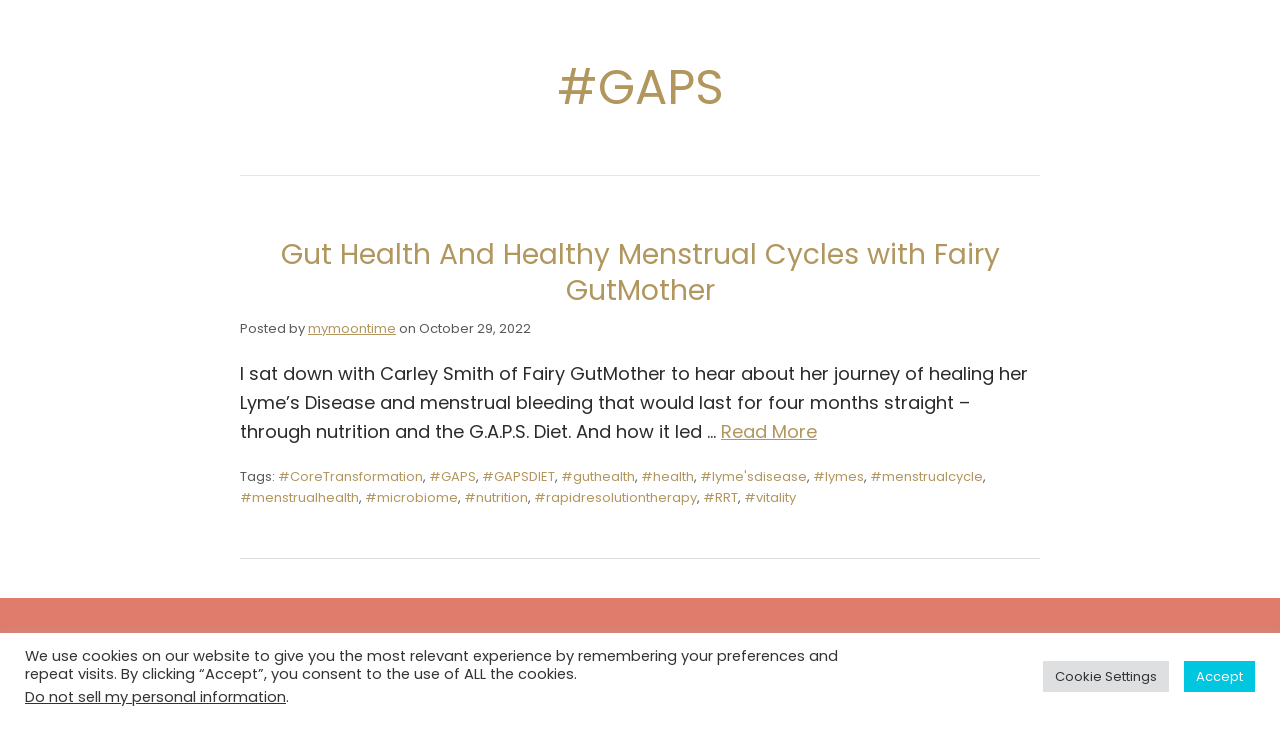

--- FILE ---
content_type: text/css
request_url: https://cdn.mymoontime.com/wp-content/uploads/elementor/css/post-405.css?ver=1768635485
body_size: 412
content:
.elementor-kit-405{--e-global-color-primary:#D28171;--e-global-color-secondary:#54595F;--e-global-color-text:#7A7A7A;--e-global-color-accent:#F3BCBD;--e-global-color-2d42ab0e:#000;--e-global-color-2ddffae4:#FFF;--e-global-color-26828752:#000000;--e-global-color-ecb1d9f:#F2F2F2;--e-global-color-9efda92:#F9F1F0;--e-global-color-5e8803c:#F9DCD9;--e-global-color-2164fe1:#B1965E;--e-global-color-de12d25:#F79489;--e-global-color-c2f7fcb:#D28171;--e-global-color-9fba797:#333333;--e-global-typography-primary-font-family:"Poppins";--e-global-typography-primary-font-weight:600;--e-global-typography-secondary-font-family:"Poppins";--e-global-typography-secondary-font-weight:800;--e-global-typography-text-font-family:"Poppins";--e-global-typography-text-font-weight:400;--e-global-typography-accent-font-family:"Poppins";--e-global-typography-accent-font-weight:500;color:var( --e-global-color-26828752 );font-size:17px;}.elementor-kit-405 button,.elementor-kit-405 input[type="button"],.elementor-kit-405 input[type="submit"],.elementor-kit-405 .elementor-button{background-color:var( --e-global-color-primary );}.elementor-kit-405 e-page-transition{background-color:#FFBC7D;}.elementor-kit-405 p{margin-block-end:20px;}.elementor-kit-405 h1{font-size:48px;}.elementor-kit-405 h2{font-size:32px;}.elementor-section.elementor-section-boxed > .elementor-container{max-width:1140px;}.e-con{--container-max-width:1140px;}{}h1.entry-title{display:var(--page-title-display);}@media(max-width:1024px){.elementor-section.elementor-section-boxed > .elementor-container{max-width:1024px;}.e-con{--container-max-width:1024px;}}@media(max-width:767px){.elementor-section.elementor-section-boxed > .elementor-container{max-width:767px;}.e-con{--container-max-width:767px;}}/* Start custom CSS *//* Global base font sizing */
body {
  font-size: 18px !important;
  line-height: 1.65;
  font-family: 'Poppins', sans-serif;
  color: #2B2B2B;
}

/* Optional: fine-tune paragraphs and list items */
p, li {
  font-size: 1em;
}

/* Headings: scale nicely across devices */
h1 { font-size: clamp(2.25rem, 4vw, 3rem); line-height: 1.15; }
h2 { font-size: clamp(1.75rem, 3vw, 2.25rem); line-height: 1.25; }
h3 { font-size: clamp(1.5rem, 2.5vw, 1.75rem); line-height: 1.3; }/* End custom CSS */

--- FILE ---
content_type: text/css
request_url: https://cdn.mymoontime.com/wp-content/uploads/elementor/css/post-1994.css?ver=1768635485
body_size: 692
content:
.elementor-1994 .elementor-element.elementor-element-aea1694:not(.elementor-motion-effects-element-type-background), .elementor-1994 .elementor-element.elementor-element-aea1694 > .elementor-motion-effects-container > .elementor-motion-effects-layer{background-color:#FFFFFF;}.elementor-1994 .elementor-element.elementor-element-aea1694 > .elementor-container{min-height:80px;}.elementor-1994 .elementor-element.elementor-element-aea1694{border-style:none;transition:background 0.3s, border 0.3s, border-radius 0.3s, box-shadow 0.3s;margin-top:0px;margin-bottom:-80px;}.elementor-1994 .elementor-element.elementor-element-aea1694 > .elementor-background-overlay{transition:background 0.3s, border-radius 0.3s, opacity 0.3s;}.elementor-bc-flex-widget .elementor-1994 .elementor-element.elementor-element-575144cc.elementor-column .elementor-widget-wrap{align-items:center;}.elementor-1994 .elementor-element.elementor-element-575144cc.elementor-column.elementor-element[data-element_type="column"] > .elementor-widget-wrap.elementor-element-populated{align-content:center;align-items:center;}.elementor-1994 .elementor-element.elementor-element-575144cc.elementor-column > .elementor-widget-wrap{justify-content:flex-start;}.elementor-1994 .elementor-element.elementor-element-575144cc > .elementor-element-populated{border-style:none;padding:0px 0px 0px 30px;}.elementor-1994 .elementor-element.elementor-element-f730d96{width:100%;max-width:100%;}.elementor-1994 .elementor-element.elementor-element-f730d96 .elementor-nav-menu--main .elementor-item{color:#FFFFFF;fill:#FFFFFF;}.elementor-bc-flex-widget .elementor-1994 .elementor-element.elementor-element-3725b51a.elementor-column .elementor-widget-wrap{align-items:center;}.elementor-1994 .elementor-element.elementor-element-3725b51a.elementor-column.elementor-element[data-element_type="column"] > .elementor-widget-wrap.elementor-element-populated{align-content:center;align-items:center;}.elementor-1994 .elementor-element.elementor-element-3725b51a.elementor-column > .elementor-widget-wrap{justify-content:center;}.elementor-1994 .elementor-element.elementor-element-3725b51a > .elementor-element-populated{padding:0% 0% 0% 0%;}.elementor-1994 .elementor-element.elementor-element-0de1db8{width:100%;max-width:100%;text-align:center;}.elementor-1994 .elementor-element.elementor-element-0de1db8 .elementor-heading-title{font-family:"Calming", Sans-serif;text-transform:uppercase;color:#FFFFFF;}.elementor-bc-flex-widget .elementor-1994 .elementor-element.elementor-element-24367691.elementor-column .elementor-widget-wrap{align-items:center;}.elementor-1994 .elementor-element.elementor-element-24367691.elementor-column.elementor-element[data-element_type="column"] > .elementor-widget-wrap.elementor-element-populated{align-content:center;align-items:center;}.elementor-1994 .elementor-element.elementor-element-24367691.elementor-column > .elementor-widget-wrap{justify-content:flex-end;}.elementor-1994 .elementor-element.elementor-element-24367691 > .elementor-element-populated{border-style:none;padding:0px 30px 0px 0px;}.elementor-1994 .elementor-element.elementor-element-b8bd0c2 .elementor-nav-menu--main .elementor-item{color:#FFFFFF;fill:#FFFFFF;}.elementor-1994 .elementor-element.elementor-element-b68c705:not(.elementor-motion-effects-element-type-background), .elementor-1994 .elementor-element.elementor-element-b68c705 > .elementor-motion-effects-container > .elementor-motion-effects-layer{background-color:#FFFFFF;}.elementor-1994 .elementor-element.elementor-element-b68c705 > .elementor-container{min-height:80px;}.elementor-1994 .elementor-element.elementor-element-b68c705{border-style:none;transition:background 0.3s, border 0.3s, border-radius 0.3s, box-shadow 0.3s;margin-top:0px;margin-bottom:0px;}.elementor-1994 .elementor-element.elementor-element-b68c705 > .elementor-background-overlay{transition:background 0.3s, border-radius 0.3s, opacity 0.3s;}.elementor-bc-flex-widget .elementor-1994 .elementor-element.elementor-element-40f6480.elementor-column .elementor-widget-wrap{align-items:center;}.elementor-1994 .elementor-element.elementor-element-40f6480.elementor-column.elementor-element[data-element_type="column"] > .elementor-widget-wrap.elementor-element-populated{align-content:center;align-items:center;}.elementor-1994 .elementor-element.elementor-element-40f6480.elementor-column > .elementor-widget-wrap{justify-content:flex-start;}.elementor-1994 .elementor-element.elementor-element-40f6480 > .elementor-element-populated{border-style:none;padding:0px 0px 0px 30px;}.elementor-1994 .elementor-element.elementor-element-5cdb755{width:100%;max-width:100%;}.elementor-1994 .elementor-element.elementor-element-5cdb755 .elementor-nav-menu--main .elementor-item{color:#FFFFFF;fill:#FFFFFF;}.elementor-theme-builder-content-area{height:400px;}.elementor-location-header:before, .elementor-location-footer:before{content:"";display:table;clear:both;}@media(max-width:1024px){.elementor-1994 .elementor-element.elementor-element-575144cc > .elementor-element-populated{padding:0px 0px 0px 0px;}.elementor-1994 .elementor-element.elementor-element-3725b51a > .elementor-element-populated{padding:0px 0px 0px 0px;}.elementor-1994 .elementor-element.elementor-element-24367691 > .elementor-element-populated{padding:0px 50px 0px 50px;}.elementor-1994 .elementor-element.elementor-element-40f6480 > .elementor-element-populated{padding:0px 0px 0px 0px;}}@media(min-width:768px){.elementor-1994 .elementor-element.elementor-element-575144cc{width:30%;}.elementor-1994 .elementor-element.elementor-element-3725b51a{width:39.664%;}.elementor-1994 .elementor-element.elementor-element-24367691{width:30%;}.elementor-1994 .elementor-element.elementor-element-40f6480{width:100%;}}@media(max-width:1024px) and (min-width:768px){.elementor-1994 .elementor-element.elementor-element-575144cc{width:30%;}.elementor-1994 .elementor-element.elementor-element-3725b51a{width:40%;}.elementor-1994 .elementor-element.elementor-element-24367691{width:30%;}.elementor-1994 .elementor-element.elementor-element-40f6480{width:30%;}}@media(max-width:767px){.elementor-1994 .elementor-element.elementor-element-aea1694 > .elementor-container{min-height:133px;}.elementor-1994 .elementor-element.elementor-element-aea1694{margin-top:-134px;margin-bottom:0px;}.elementor-1994 .elementor-element.elementor-element-575144cc > .elementor-element-populated{padding:15px 0px 15px 0px;}.elementor-1994 .elementor-element.elementor-element-3725b51a{width:50%;}.elementor-1994 .elementor-element.elementor-element-3725b51a > .elementor-element-populated{padding:20px 20px 20px 20px;}.elementor-1994 .elementor-element.elementor-element-24367691{width:50%;}.elementor-1994 .elementor-element.elementor-element-24367691 > .elementor-element-populated{padding:20px 40px 20px 20px;}.elementor-1994 .elementor-element.elementor-element-b68c705 > .elementor-container{min-height:133px;}.elementor-1994 .elementor-element.elementor-element-b68c705{margin-top:-134px;margin-bottom:0px;}.elementor-1994 .elementor-element.elementor-element-40f6480 > .elementor-element-populated{padding:15px 0px 15px 0px;}}/* Start Custom Fonts CSS */@font-face {
	font-family: 'Calming';
	font-style: normal;
	font-weight: normal;
	font-display: auto;
	src: url('https://www.mymoontime.com/wp-content/uploads/2023/11/Calming.ttf') format('truetype');
}
/* End Custom Fonts CSS */

--- FILE ---
content_type: text/css
request_url: https://www.mymoontime.com/wp-content/plugins/instant-css/public/custom.css?ver=1710962548
body_size: 895
content:
#header .header-nav>ul{list-style:none;margin:0;padding:0;-webkit-box-pack:start;-webkit-justify-content:flex-start;-ms-flex-pack:start;justify-content:flex-start}#header .header-nav li{margin:0 10px}#header .header-nav li a{color:#fff;padding:0;position:relative}#header .header-nav li a:after{position:absolute;bottom:-5px;left:0;content:"";width:0;height:1px;background-color:#fff;-webkit-transition:all .2s linear;transition:all .2s linear}#header .header-nav li a:hover{text-decoration:none}#header .header-nav li a:hover:after{width:100%}#header .header-nav .dropdown>a{color:#fff}#header .header-nav .dropdown-menu .current-menu-item,#header .header-nav .dropdown-menu li{margin:0}#header .header-nav .dropdown-menu li a{color:#000;padding:13px 20px}#header .header-nav .dropdown-menu .current-menu-item a{padding:13px 20px;background-color:#df7c6d!important;color:#fff}#header .header-nav .dropdown-menu .current-menu-item a:hover,#header .header-nav .dropdown-menu li a:hover{background-color:#df7c6d!important;color:#fff}#header .header-nav .dropdown-menu .current-menu-item a:hover:after,#header .header-nav .dropdown-menu li a:hover:after,#header .header-nav li.workbook a:after,.single-sfwd-courses .wrap .content .learndash-wrapper>.ld-course-status,.single-sfwd-courses .wrap .content .page-title,.single-sfwd-courses .wrap .content .post-meta,.single-sfwd-courses .wrap .content .wp-post-image,.slicknav_menu .slicknav_nav .dropdown-toggle .caret{display:none}#header .header-nav .dropdown-menu .current-menu-item.first a,#header .header-nav .dropdown-menu .current-menu-item.first a:hover,#header .header-nav .dropdown-menu li.first a:hover{border-top-left-radius:4px;border-top-right-radius:4px}#header .header-nav .dropdown-menu .current-menu-item.last a,#header .header-nav .dropdown-menu .current-menu-item.last a:hover,#header .header-nav .dropdown-menu li.last a:hover{border-bottom-left-radius:4px;border-bottom-right-radius:4px}#header .header-nav li.workbook a{font-size:14px;font-weight:700;text-transform:uppercase;text-decoration:none;letter-spacing:.7px;color:#fff!important;background-color:#df7c6d;border-radius:50px 50px 50px 50px;padding:10px 20px}#header .header-nav li.workbook a:hover{background-color:rgba(223,124,109,.7)}#header .header-nav.right .elementor-nav-menu--main{-webkit-box-pack:end;-webkit-justify-content:end;-ms-flex-pack:end;justify-content:end}#header .header-nav.right li a:after{bottom:5px}.scrolled #header,.slicknav_menu{-webkit-box-shadow:0 0 4px 0#000;box-shadow:0 0 4px 0#000}.scrolled #header .header-nav li a,.scrolled #header .text-logo .elementor-heading-title{color:#000}.scrolled #header .header-nav li a:after{background-color:#000}.slicknav_menu .slicknav-flex .slicknav-logo-text{font-family:"Calming",Sans-serif}.slicknav_menu .slicknav-flex .slicknav-logo-text a{font-family:"Calming",Sans-serif;font-size:23px;text-transform:uppercase}.slicknav_menu .slicknav_nav .menu-item-2233 a{font-size:14px;font-weight:700;text-transform:uppercase;text-decoration:none;letter-spacing:.7px;color:#fff!important;background-color:#df7c6d;border-radius:50px 50px 50px 50px;padding:10px 20px;text-align:center}.slicknav_menu .slicknav_nav .dropdown-menu{-webkit-box-shadow:none;box-shadow:none;border:0;float:none;margin:0;position:relative}.footer{background-color:#df7c6c!important}.single-sfwd-courses .wrap .content #themo_single_post_layout_content,.single-sfwd-courses .wrap .content .entry-content{padding:0}.single-sfwd-courses .wrap .content .no-gap .elementor-container{width:calc(100% - 20px)}.single-sfwd-courses .wrap .content .ld-tabs{margin:0}#header .header-nav>ul,.single-sfwd-courses .wrap .content .ld-tabs-content .learndash-wrapper .ld-course-status{display:-webkit-box;display:-webkit-flex;display:-ms-flexbox;display:flex}.single-sfwd-courses.logged-in:not(.elementor-editor-active) .wrap .content #buy,.single-sfwd-courses.logged-in:not(.elementor-editor-active) .wrap .content #learnmore,.single-sfwd-courses.logged-in:not(.elementor-editor-active) .wrap .content .buy-course,.single-sfwd-courses.logged-in:not(.elementor-editor-active) .wrap .content .learn-more,.single-sfwd-courses:not(.elementor-editor-active) .wrap .content .start-course{display:none}.single-sfwd-courses.logged-in:not(.elementor-editor-active) .wrap .content .start-course{display:block}.single-sfwd-courses.logged-in:not(.elementor-editor-active) .wrap .content #learnmore{padding-top:40px}.wrap .content .elementor-text-editor a{color:#9f43f4}.archive .wrap .content .entry-content a,.archive .wrap .content .post-meta a,.single-post .wrap .content .post-meta a,.wrap .content .elementor-pagination a.page-numbers{text-decoration:underline}.wrap .content #free-gift .gform_confirmation_wrapper .gform_confirmation_message{font-size:28px;line-height:1.2em}.wrap .content .inline-form .gform_wrapper{width:50%;margin:0 auto}@media only screen and (max-width:767px){.wrap .content .inline-form .gform_wrapper{width:100%}}.wrap .content .inline-form .gform_wrapper .gfield .gfield,.wrap .content .inline-form .gform_wrapper .gfield .gfield_label,.wrap .content .inline-form .gform_wrapper .gfield .gform_footer,.wrap .content .inline-form .gform_wrapper .gfield .ginput_complex span,.wrap .content .inline-form .gform_wrapper .gfield .ginput_container,.wrap .content .inline-form .gform_wrapper .gfield input[type=email],.wrap .content .inline-form .gform_wrapper .gfield input[type=password],.wrap .content .inline-form .gform_wrapper .gfield input[type=search],.wrap .content .inline-form .gform_wrapper .gfield input[type=tel],.wrap .content .inline-form .gform_wrapper .gfield input[type=text],.wrap .content .inline-form .gform_wrapper .gfield textarea{margin:0!important}.wrap .content .inline-form .gform_wrapper .gfield input[type=email],.wrap .content .inline-form .gform_wrapper .gfield input[type=number],.wrap .content .inline-form .gform_wrapper .gfield input[type=password],.wrap .content .inline-form .gform_wrapper .gfield input[type=tel],.wrap .content .inline-form .gform_wrapper .gfield input[type=text],.wrap .content .inline-form .gform_wrapper .gfield input[type=url],.wrap .content .inline-form .gform_wrapper .gfield textarea{border:0;font-family:"Lato","Helvetica Neue",Helvetica,Arial,sans-serif;font-size:13px;margin-bottom:0;padding:0 15px;border-radius:5px;height:56px!important}.wrap .content .inline-form .gform_wrapper .gfield ::-webkit-input-placeholder{color:#5c5c5c}.wrap .content .inline-form .gform_wrapper .gfield ::-moz-placeholder{color:#5c5c5c}.wrap .content .inline-form .gform_wrapper .gfield :-ms-input-placeholder{color:#5c5c5c}.wrap .content .inline-form .gform_wrapper .gfield :-moz-placeholder{color:#5c5c5c}.wrap .content .inline-form .gform_wrapper .gfield .ginput_recaptcha{width:53%;margin:0 auto!important}.wrap .content .inline-form .gform_wrapper .gform_footer{text-align:center}header.navbar #menu-main-menu .free-workbook a{font-size:14px;font-weight:700;text-transform:uppercase;text-decoration:none;letter-spacing:.7px;fill:#424242;color:#424242;background-color:#01c6e1;border-radius:50px 50px 50px 50px;padding:10px 20px;top:5px}header.navbar #menu-main-menu .free-workbook a:hover{background-color:#f27c8c;color:#fff;text-decoration:none}header.navbar #menu-main-menu .free-workbook a:after{display:none}.archive .wrap .content .entry-meta,.archive .wrap .content .post-meta,.single-post .wrap .content .entry-meta,.single-post .wrap .content .post-meta{color:#595959}

--- FILE ---
content_type: text/css
request_url: https://cdn.mymoontime.com/wp-content/themes/stratusx-child/style.css?ver=6.8.3
body_size: -177
content:
/*
Theme Name:     My Moontime
Theme URI:      http://themovation.com/stratus
Template:       stratusx
Author:         Themovation
Author URI:     http://themovation.com
Version:        3.0
Text Domain:    stratus
Domain Path:    /languages/
*/


/* = Theme customization starts here
-------------------------------------------------------------- */



--- FILE ---
content_type: application/x-javascript
request_url: https://cdn.mymoontime.com/wp-content/themes/stratusx-child/js/custom.js?ver=1.5
body_size: 1301
content:
jQuery.noConflict();
jQuery(document).ready(function($){

	console.log('custom js loaded');


	/*-------------------------------------------------------------------------------
		Get URL Params
	-------------------------------------------------------------------------------*/
	$.urlParam = function(name){
    var results = new RegExp('[\?&]' + name + '=([^&#]*)').exec(window.location.href);
    if (results==null) {
       return null;
    }
    return decodeURI(results[1]) || 0;
  }

  //console.log($.urlParam('fwp_blog_type'));


	/*-------------------------------------------------------------------------------
		Media Queries
	-------------------------------------------------------------------------------*/
	if (window.matchMedia('screen and (max-width: 1024px)').matches) {

	}
	

	/*-----------------------------------------------------------------------------------*/
	/* Add Classes
	/*-----------------------------------------------------------------------------------*/
	$("ul > li:first-child, ol > li:first-child, .hentry:first").addClass("first");
	$("ul > li:last-child, ol > li:last-child, .hentry:last").addClass("last");
  $("blockquote p:only-child").addClass("remove-margin");


  setTimeout(function () {
    $('#scrollUp').attr('aria-label', 'Scroll to top of page');
    $('.elementor-widget-themo-team.laura-brown .th-team-member > a').attr('aria-label', 'Dr. Laura Brown');
    $('.elementor-widget-themo-team.rie-katigiri .th-team-member > a').attr('aria-label', 'Rie Katigiri');
    $('.elementor-widget-themo-team.lisa-hillyer .th-team-member > a').attr('aria-label', 'Lisa Hillyer');
    $('.elementor-widget-themo-team.kori-zornes .th-team-member > a').attr('aria-label', 'Kori Zornes');
    $('.elementor-widget-themo-team.priscilla-coblentz .th-team-member > a').attr('aria-label', 'Priscilla Coblentz');
    $('.elementor-widget-themo-team.sweetening-the-pill .th-team-member > a').attr('aria-label', 'Sweetening The Pill');
    $('.elementor-widget-themo-team.earthtide-tarot .th-team-member > a').attr('aria-label', 'Earthtide Tarot');
    $('.elementor-widget-themo-team.julia-van-der-sluys .th-team-member > a').attr('aria-label', 'Julia Van Der Sluys');
  }, 3000); // Execute something() 1 second later.
    

  /*-------------------------------------------------------------------------------
	Remove Empty Paragraphs
  -------------------------------------------------------------------------------*/
	$('p').each(function() {
		var $this = $(this);
		if($this.html().replace(/\s|&nbsp;/g, '').length == 0)
			$this.remove();
	});

  /*-------------------------------------------------------------------------------
	Better Pointer Events for Maps
  -------------------------------------------------------------------------------*/
  $('.maps').click(function () {
    $('.maps iframe').css("pointer-events", "auto");
  });

  $( ".maps" ).mouseleave(function() {
    $('.maps iframe').css("pointer-events", "none");
  });

	// Scroll to any link with hash
	/*
  $('a[href*="#"]:not([href="#"])').click(function() {
    if (location.pathname.replace(/^\//,'') == this.pathname.replace(/^\//,'') && location.hostname == this.hostname) {
      var target = $(this.hash);
      target = target.length ? target : $('[name=' + this.hash.slice(1) +']');
      if (target.length) {
        $('html, body').animate({
          scrollTop: target.offset().top
        }, 1000);
        return false;
      }
    }
  });
	*/

	// Custom scrollto animation
	$(".custom-scroll-to a").click(function() {
	    var targetDiv = $(this).attr('href');
	    $('html, body').animate({
	        scrollTop: $(targetDiv).offset().top - 50
	    }, 1000);
	});

	$(window).scroll(function() {    
    var scroll = $(window).scrollTop();

     //>=, not <=
    if (scroll >= 1) {
        //clearHeader, not clearheader - caps H
        $("body").addClass("scrolled");
    } else {
      $("body").removeClass("scrolled");
    }
  });

  /*-------------------------------------------------------------------------------
    Add Back To Top Functionality
  -------------------------------------------------------------------------------*/
  if ($('#back-to-top').length) {
    var scrollTrigger = 100, // px
    backToTop = function () {
        var scrollTop = $(window).scrollTop();
        if (scrollTop > scrollTrigger) {
            $('#back-to-top').addClass('show');
        } else {
            $('#back-to-top').removeClass('show');
        }
    };

    backToTop();

    $(window).on('scroll', function () {
        backToTop();
    });

    $('#back-to-top').on('click', function (e) {
        e.preventDefault();
        $('html,body').animate({
            scrollTop: 0
        }, 700);
    });
  }

  /*
  $(".sticky-section").stick_in_parent({
		offset_top: 84
	});
	*/

});


/*-------------------------------------------------------------------------------
	JS to Execute After FacetWP has refreshed
-------------------------------------------------------------------------------*/
/*
(function($) {
  $(document).on('facetwp-loaded', function() {
  	if($.urlParam('fwp_authors_filter') != null) {
  		$('body').addClass('author-page');
  	} else {
  		$('body').removeClass('author-page');
  	}

  	if($.urlParam('fwp_illustrators_filter') != null) {
  		$('body').addClass('illustrator-page');
  	} else {
  		$('body').removeClass('illustrator-page');
  	}
  });
})(jQuery);
*/